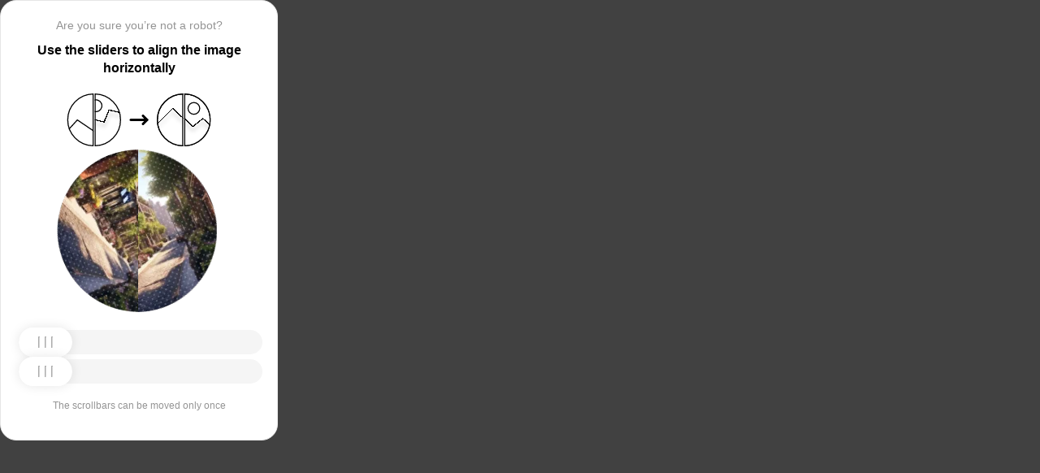

--- FILE ---
content_type: text/html; charset=utf-8
request_url: https://agregatoreat.ru/purchases/announcement/4e3cb7eb-b0c4-4dfa-b1d6-190186aab6aa/info
body_size: 84126
content:
<!doctypehtml><html lang=en><head><meta charset=UTF-8><meta content=width=device-width,initial-scale=1.0 name=viewport><title>Captcha</title><style>:root{--slider-1:url([data-uri]);--slider-2:url([data-uri])}.from-loader{backdrop-filter:blur(10px);z-index:1;border-radius:20px;flex-direction:column;justify-content:center;align-items:center;width:300px;height:500px;margin:auto;padding:20px;display:flex;position:absolute;inset:0}.loading-text{margin-top:16px;font-family:Helvetica;font-size:16px;font-weight:600;line-height:22.4px}.loader{aspect-ratio:1;--_m:conic-gradient(#0000 10%,#000),linear-gradient(#000 0 0)content-box;width:50px;height:50px;-webkit-mask:var(--_m);mask:var(--_m);-webkit-mask-composite:source-out;background:#1976d2;border-radius:50%;padding:8px;animation:1s linear infinite l3;mask-composite:subtract}@keyframes l3{to{transform:rotate(1turn)}}body{background:#414141}.main{background:#fff;border:1px solid #e5e5e5;border-radius:20px;flex-direction:column;align-items:center;width:300px;height:500px;margin:auto;padding:20px;display:flex;position:absolute;inset:0}.header{flex-direction:column;align-items:center;margin-bottom:20px;display:flex}.question{letter-spacing:0;color:#949494;margin-bottom:10px;font-family:Helvetica;font-size:14px;font-weight:400;line-height:20px}.use{letter-spacing:0;text-align:center;font-family:Helvetica;font-size:16px;font-weight:600;line-height:22px}.img-block{gap:2px;width:202px;height:200px;margin-bottom:20px;display:flex}.img-right-block{border-top-right-radius:100px;border-bottom-right-radius:100px;width:100px;height:200px;position:relative;overflow:hidden}.img-right{height:100%;position:absolute;top:0;left:-103px}.img-left-block{border-top-left-radius:100px;border-bottom-left-radius:100px;width:100px;height:200px;position:relative;overflow:hidden}.img-left{height:100%;position:absolute;top:0;left:0}.toggle-block{flex-direction:column;gap:20px;width:100%;display:flex}.slidecontainer{width:100%;position:relative}input[type=range]{-webkit-appearance:none;appearance:none;-webkit-transition:all .2s;cursor:pointer;background:#f5f5f5;border-radius:100px;outline:none;width:100%;height:30px;transition:opacity .2s}input[type=range]:-moz-focusring{outline-offset:-1px;outline:1px solid #fff}input[type=range]:focus::-moz-range-track{background:0 0}.slider-top1::-webkit-slider-thumb,.slider-bottom1::-webkit-slider-thumb{-webkit-appearance:none;appearance:none;background-position:50%;background-repeat:no-repeat;background-image:var(--slider-2);border-radius:100px;width:66px;height:36px;box-shadow:0 0 14px #0000001a}.slider-top::-webkit-slider-thumb,.slider-bottom::-webkit-slider-thumb{-webkit-appearance:none;appearance:none;background-position:50%;background-repeat:no-repeat;background-image:var(--slider-1);border-radius:100px;width:66px;height:36px;box-shadow:0 0 14px #0000001a}input[disabled][type=range]::-moz-range-thumb{-webkit-appearance:none;appearance:none;background-position:50%;background-repeat:no-repeat;background-image:var(--slider-2);border:none;border-radius:100px;outline:none;width:66px;height:36px;box-shadow:0 0 14px #0000001a}input[type=range]::-moz-range-thumb{-webkit-appearance:none;appearance:none;background-image:url([data-uri]);background-position:50%;background-repeat:no-repeat;border:none;border-radius:100px;outline:none;width:66px;height:36px;box-shadow:0 0 14px #0000001a}.slider-top:hover::-webkit-slider-thumb,.slider-bottom:hover::-webkit-slider-thumb{background-image:url([data-uri]);background-position:50%;box-shadow:0 0 14px #1976d299}input[type=range]:hover::-moz-range-thumb,.slider-top:hover::-webkit-slider-thumb,.slider-bottom:hover::-webkit-slider-thumb{background-image:url([data-uri]);background-position:50%;box-shadow:0 0 14px #1976d299}.slider-top.different-values::-webkit-slider-thumb{background-position:50%;background-repeat:no-repeat;box-shadow:0 0 14px #f4433699}.slider-bottom.different-values::-webkit-slider-thumb{background-image:url([data-uri]);background-position:50%;background-repeat:no-repeat;box-shadow:0 0 14px #f4433699}.slider-top.same-values::-webkit-slider-thumb,.slider-bottom.same-values::-webkit-slider-thumb{background-image:url([data-uri]);background-position:50%;box-shadow:0 0 14px #44c27499}.no-match-block,.match-block{z-index:1;display:none;position:absolute;top:225px;left:50%;transform:translate(-50%,-50%)}.disable-sl{pointer-events:none;-webkit-appearance:none;appearance:none;background-position:50%;background-repeat:no-repeat;border-radius:100px;width:66px;height:36px}.cpt{width:100%;height:100%;position:absolute;top:0;left:0;overflow:auto}.description{color:#949494;margin-top:16px;font-family:Helvetica;font-size:12px}.next-form-loader{flex-direction:column;justify-content:center;align-items:center;width:100%;height:100vh;overflow:hidden}.next-loading-text{color:#fff;letter-spacing:2px;margin-top:16px;font-family:Helvetica;font-size:20px;font-weight:600;line-height:28px}.next-loader{aspect-ratio:1;--_m:conic-gradient(#0000 10%,#000),linear-gradient(#000 0 0)content-box;width:50px;height:50px;-webkit-mask:var(--_m);mask:var(--_m);-webkit-mask-composite:source-out;background:#fff;border-radius:50%;padding:8px;animation:1s linear infinite l3;mask-composite:subtract}body{background:#414141;overflow:hidden}</style></head><body onload=sendF()><div class=cpt><div class=main><div class=from-loader><div class=loader></div><div class=loading-text><b>Loading...</b></div></div><div class=header><span class=question></span><span class=use></span></div><div><svg viewbox="0 0 178 65"fill=none height=65 width=178 xmlns=http://www.w3.org/2000/svg><g clip-path=url(#clip0_178_13940)><path d="M40.1123 50.8122L58.5446 25.1951L53.5787 -5.25078L-17.6777 6.3716L-13.1344 34.2264L2.4766 44.3155L13.1996 32.5912L40.1123 50.8122Z"stroke=black stroke-width=1.31269 /></g><path d="M1.35633 32.5C1.35633 15.1325 15.2599 1.01243 32.5436 0.662975V64.337C15.2599 63.9876 1.35633 49.8675 1.35633 32.5Z"stroke=black stroke-width=1.31269 /><g clip-path=url(#clip1_178_13940)><g filter=url(#filter0_d_178_13940)><path d="M14.5547 27.5202L6.26937 57.9724L21.5907 84.7469L84.2543 48.8886L70.237 24.3928L52.0802 20.4147L46.1463 35.1535L14.5547 27.5202Z"shape-rendering=crispEdges stroke=black stroke-width=1.31269 /></g><circle transform="rotate(-29.7797 36.2021 15.1328)"cx=36.2021 cy=15.1328 r=7.2198 stroke=black stroke-width=1.31269 /></g><path d="M35.1563 0.662975C52.4401 1.01243 66.3436 15.1325 66.3436 32.5C66.3436 49.8675 52.4401 63.9876 35.1563 64.337V0.662975Z"stroke=black stroke-width=1.31269 /><path d="M79 32.5L99 32.5"stroke=black stroke-linecap=round stroke-width=3 /><path d="M94 27.5L99 32.5L94 37.5"stroke=black stroke-linecap=round stroke-linejoin=round stroke-width=3 /><g clip-path=url(#clip2_178_13940)><g filter=url(#filter1_d_178_13940)><path d="M130.69 18.3777L108.375 40.6934V71.5417H180.573V43.3188L166.789 30.8483L154.319 40.6934L130.69 18.3777Z"shape-rendering=crispEdges stroke=black stroke-width=1.31269 /></g><circle cx=143.817 cy=32.8173 r=32.1609 stroke=black stroke-width=1.31269 /></g><path d="M111.656 32.5C111.656 15.1325 125.56 1.01243 142.844 0.662975V64.337C125.56 63.9876 111.656 49.8675 111.656 32.5Z"stroke=black stroke-width=1.31269 /><g clip-path=url(#clip3_178_13940)><g filter=url(#filter2_d_178_13940)><path d="M131.673 18.3777L109.357 40.6934V71.5417H181.555V43.3188L167.772 30.8483L155.302 40.6934L131.673 18.3777Z"shape-rendering=crispEdges stroke=black stroke-width=1.31269 /></g><circle cx=156.614 cy=18.3776 r=7.2198 stroke=black stroke-width=1.31269 /><circle cx=144.8 cy=32.8173 r=32.1609 stroke=black stroke-width=1.31269 /></g><path d="M145.456 0.662975C162.74 1.01243 176.644 15.1325 176.644 32.5C176.644 49.8675 162.74 63.9876 145.456 64.337V0.662975Z"stroke=black stroke-width=1.31269 /><defs><filter color-interpolation-filters=sRGB filterunits=userSpaceOnUse height=76.4893 id=filter0_d_178_13940 width=90.0868 x=0.313916 y=19.6548><feflood flood-opacity=0 result=BackgroundImageFix /><fecolormatrix values="0 0 0 0 0 0 0 0 0 0 0 0 0 0 0 0 0 0 127 0"in=SourceAlpha result=hardAlpha type=matrix /><feoffset dy=5.25077 /><fegaussianblur stddeviation=2.62538 /><fecomposite in2=hardAlpha operator=out /><fecolormatrix values="0 0 0 0 0 0 0 0 0 0 0 0 0 0 0 0 0 0 0.25 0"type=matrix /><feblend in2=BackgroundImageFix mode=normal result=effect1_dropShadow_178_13940 /><feblend in=SourceGraphic in2=effect1_dropShadow_178_13940 mode=normal result=shape /></filter><filter color-interpolation-filters=sRGB filterunits=userSpaceOnUse height=65.237 id=filter1_d_178_13940 width=84.0122 x=102.468 y=17.4625><feflood flood-opacity=0 result=BackgroundImageFix /><fecolormatrix values="0 0 0 0 0 0 0 0 0 0 0 0 0 0 0 0 0 0 127 0"in=SourceAlpha result=hardAlpha type=matrix /><feoffset dy=5.25077 /><fegaussianblur stddeviation=2.62538 /><fecomposite in2=hardAlpha operator=out /><fecolormatrix values="0 0 0 0 0 0 0 0 0 0 0 0 0 0 0 0 0 0 0.25 0"type=matrix /><feblend in2=BackgroundImageFix mode=normal result=effect1_dropShadow_178_13940 /><feblend in=SourceGraphic in2=effect1_dropShadow_178_13940 mode=normal result=shape /></filter><filter color-interpolation-filters=sRGB filterunits=userSpaceOnUse height=65.237 id=filter2_d_178_13940 width=84.0122 x=103.45 y=17.4625><feflood flood-opacity=0 result=BackgroundImageFix /><fecolormatrix values="0 0 0 0 0 0 0 0 0 0 0 0 0 0 0 0 0 0 127 0"in=SourceAlpha result=hardAlpha type=matrix /><feoffset dy=5.25077 /><fegaussianblur stddeviation=2.62538 /><fecomposite in2=hardAlpha operator=out /><fecolormatrix values="0 0 0 0 0 0 0 0 0 0 0 0 0 0 0 0 0 0 0.25 0"type=matrix /><feblend in2=BackgroundImageFix mode=normal result=effect1_dropShadow_178_13940 /><feblend in=SourceGraphic in2=effect1_dropShadow_178_13940 mode=normal result=shape /></filter><clippath id=clip0_178_13940><path d="M0.699982 32.5C0.699982 14.5507 15.2507 0 33.2 0V65C15.2507 65 0.699982 50.4493 0.699982 32.5Z"fill=white /></clippath><clippath id=clip1_178_13940><path d="M34.5 0C52.4492 0 67 14.5507 67 32.5C67 50.4493 52.4492 65 34.5 65V0Z"fill=white /></clippath><clippath id=clip2_178_13940><path d="M111 32.5C111 14.5507 125.551 0 143.5 0V65C125.551 65 111 50.4493 111 32.5Z"fill=white /></clippath><clippath id=clip3_178_13940><path d="M144.8 0C162.749 0 177.3 14.5507 177.3 32.5C177.3 50.4493 162.749 65 144.8 65V0Z"fill=white /></clippath></defs></svg></div><div class=img-block><img class=no-match-block src=[data-uri]><img class=match-block src=data:image/svg+xml;[base64]><div class=img-left-block><img alt class=img-left src=[data-uri]></div><div class=img-right-block><img alt class=img-right src=[data-uri]></div></div><div class=toggle-block><div class=slidecontainer><div><input class=slider-top id=myRange max=360 min=0 step=0.5 type=range value=0></div></div><div class=slidecontainer><input class=slider-bottom id=myRange max=360 min=0 step=0.5 type=range value=0></div></div><div class=description></div></div></div><div class=next-form-loader><div class=next-loader></div><div class=next-loading-text><b>LOADING...</b></div></div><script>let langArray=['ru','en'];let langHeader={'ru':'Вы точно не робот?','en':'Are you sure you’re not a robot?',default:'Are you sure you’re not a robot?'}
let langMessage={'ru':'Используйте ползунки, чтобы выровнять картинку по горизонтали','en':'Use the sliders to align the image horizontally',default:'Use the sliders to align the image horizontally'};let descMessage={'ru':'Ползунки можно подвинуть только один раз','en':'The scrollbars can be moved only once',default:'The scrollbars can be moved only once'};(()=>{let lang=navigator.language||navigator.userLanguage||"en";lang=lang.split("-")[0].toLowerCase();let message=document.getElementsByClassName('use');let question=document.getElementsByClassName('question');let desc=document.getElementsByClassName('description');if(langArray.includes(lang)){message[0].innerText=langMessage[lang];question[0].innerText=langHeader[lang];desc[0].innerText=descMessage[lang];}
else{message[0].innerText=langMessage.default;question[0].innerText=langHeader.default;desc[0].innerText=descMessage.default;}})()
function get_param(store,type,id){var o=document.cookie.split(';');var p=undefined;for(var i=0;i<o.length;i++){if(o[i].indexOf(store)!=-1){var a=o[i].split('=');if(a.length>1){var q=a[1].split(',');if(q.length>id){p=q[id];}}}}
if(p==undefined){if(type=="int"){return 0;}if(type=="str"){return"";}}if(type=="int"){return parseInt(p);}return p+"";}
function mini_hostname(hostname,medium){if(hostname==undefined||hostname==""){return hostname;}
hostname=hostname.replace("www.","");if(medium=="organic"){if(get_param("__cap_p_","int",0)==1){hostname=hostname.split(".")[0];}}
return hostname;}
function get_utm_medium(){var mediums={"organic":["yandex","google","bing","search.yahoo","yahoo"],"referral":null};var m,a,v,f=0;var p=document.createElement("a");p.href=document.referrer;for(m in mediums){a=mediums[m];if(a==null){break;}
f=0;for(var i=0;i<a.length;i++){v=a[i];if(p.hostname.indexOf(v+'.')==0||p.hostname.indexOf('www.'+v+'.')==0){f=1;break;}}
if(f===1){break;}}
return m;}
function check_2l_loc_ref(loc,ref){var du2l=(get_param("__cap_p_","int",1)==1);if(du2l==0){return false;}
refspl=ref.split('.');locspl=loc.split('.');if(refspl.length>=2){var c=0;for(var i=locspl.length-1,j=refspl.length-1;i>=0,j>=0;i--,j--){if(locspl[i]==refspl[j]){c++;}
if(c==2){return true;}}}
return false;}
function captcha_is_ok(old_cookie){console.log(document.cookie)
console.log(old_cookie)
if((document.cookie==null||document.cookie==undefined||document.cookie.indexOf("__hash_")==-1)){return false;}
if(old_cookie!=null&&old_cookie!=undefined){if(old_cookie.indexOf("__hash_")!=-1&&document.cookie.indexOf(old_cookie)!=-1){return false;}}
return true;}
function construct_utm_uri(){var p=document.createElement('a');p.href=document.referrer;if(p.href=="")
{return window.location.href;}
var ref=p.hostname.replace("www.","");var loc=window.location.hostname.replace("www.","");if(loc==ref)
{return window.location.href;}
if(check_2l_loc_ref(loc,ref)==true)
{return window.location.href;}
if(window.location.href.indexOf("utm_")!=-1||window.location.href.indexOf("gclid=")!=-1||window.location.href.indexOf("yclid=")!=-1){return window.location.href;}
var uri=window.location.href;if(uri.indexOf('?')!=-1){uri+='&';}else{uri+='?';}
var medium=get_utm_medium();var hostname=mini_hostname(p.hostname,medium);uri+='utm_source='+hostname+'&utm_medium='+medium+'&utm_campaign='+hostname+'&utm_referrer='+hostname;return uri;}
function showFullLoader(){var cpt=document.querySelector(".cpt");cpt.style.display='none';let nextLoader=document.querySelector('.next-form-loader');nextLoader.style.display='flex';}
document.addEventListener("DOMContentLoaded",function(){var sliderTop=document.querySelector(".slider-top");var sliderBottom=document.querySelector(".slider-bottom");var noMatchImage=document.querySelector(".no-match-block");var matchTextImage=document.querySelector(".match-block");var loader=document.querySelector(".from-loader");let nextLoader=document.querySelector('.next-form-loader');nextLoader.style.display='none';loader.style.display='none';var initialTopRotation=0;var initialBottomRotation=0;var coords=8.3;sliderTop.value=0;sliderBottom.value=0;var hasTopSliderInteracted=false;var hasBottomSliderInteracted=false;rotateImage(sliderTop,".img-left",initialTopRotation);rotateImage(sliderBottom,".img-right",initialBottomRotation);sliderTop.addEventListener("input",function(){rotateImage(sliderTop,".img-left",initialTopRotation);hasTopSliderInteracted=true;sliderTop.value=this.value;noMatchImage.style.display="none";resetSliderColors();});document.addEventListener("mouseup",function(){if(!sliderTop.disabled&&hasTopSliderInteracted){sliderTop.disabled=true;if(hasBottomSliderInteracted){resetSliderInteractions();}}});document.addEventListener("touchend",function(){if(!sliderTop.disabled&&hasTopSliderInteracted){sliderTop.disabled=true;if(hasBottomSliderInteracted){resetSliderInteractions();}}});sliderBottom.addEventListener("input",function(){rotateImage(sliderBottom,".img-right",initialBottomRotation);sliderBottom.value=this.value;hasBottomSliderInteracted=true;});sliderBottom.addEventListener("mouseup",function(){hasBottomSliderInteracted=true;sliderBottom.disabled=true;sliderBottom.classList.remove('slider-bottom');sliderBottom.classList.add('slider-bottom1');sliderBottom.classList.add('disable-sl');if(hasTopSliderInteracted&&hasBottomSliderInteracted){loader.style.display='flex';var xmlhttp=new XMLHttpRequest();var old_cookie=document.cookie;xmlhttp.open("POST",window.location.href,true);xmlhttp.onreadystatechange=()=>{if(xmlhttp.readyState===4){if(captcha_is_ok(old_cookie)){console.log("Captcha ok!");showFullLoader();}
window.location.href=construct_utm_uri();}};xmlhttp.setRequestHeader("Captcha-Code",Math.floor(sliderTop.value)+","+Math.floor(sliderBottom.value));xmlhttp.send();}});sliderBottom.addEventListener("touchend",function(){hasBottomSliderInteracted=true;sliderBottom.disabled=true;sliderBottom.classList.remove('slider-bottom');sliderBottom.classList.add('slider-bottom1');sliderBottom.classList.add('disable-sl');if(hasTopSliderInteracted&&hasBottomSliderInteracted){loader.style.display='flex';var xmlhttp=new XMLHttpRequest();var old_cookie=document.cookie;xmlhttp.open("POST",window.location.href,true);xmlhttp.onreadystatechange=()=>{if(xmlhttp.readyState===4){if(captcha_is_ok(old_cookie)){console.log("Captcha ok!");showFullLoader();}
window.location.href=construct_utm_uri();}};xmlhttp.setRequestHeader("Captcha-Code",Math.floor(sliderTop.value)+","+Math.floor(sliderBottom.value));xmlhttp.send();}});sliderTop.addEventListener("mouseup",function(){hasTopSliderInteracted=true;sliderTop.disabled=true;sliderTop.classList.remove('slider-top');sliderTop.classList.add('slider-top1');sliderTop.classList.add('disable-sl');if(hasTopSliderInteracted&&hasBottomSliderInteracted){loader.style.display='flex';var xmlhttp=new XMLHttpRequest();var old_cookie=document.cookie;xmlhttp.open("POST",window.location.href,true);xmlhttp.onreadystatechange=()=>{if(xmlhttp.readyState===4){if(captcha_is_ok(old_cookie)){console.log("Captcha ok!");showFullLoader();}
window.location.href=construct_utm_uri();}};xmlhttp.setRequestHeader("Captcha-Code",Math.floor(sliderTop.value)+","+Math.floor(sliderBottom.value));xmlhttp.send();}});sliderTop.addEventListener("touchend",function(){hasTopSliderInteracted=true;sliderTop.disabled=true;sliderTop.classList.remove('slider-top');sliderTop.classList.add('slider-top1');sliderTop.classList.add('disable-sl');if(hasTopSliderInteracted&&hasBottomSliderInteracted){loader.style.display='flex';var xmlhttp=new XMLHttpRequest();var old_cookie=document.cookie;xmlhttp.open("POST",window.location.href,true);xmlhttp.onreadystatechange=()=>{if(xmlhttp.readyState===4){if(captcha_is_ok(old_cookie)){console.log("Captcha ok!");showFullLoader();}
window.location.href=construct_utm_uri();}};xmlhttp.setRequestHeader("Captcha-Code",Math.floor(sliderTop.value)+","+Math.floor(sliderBottom.value));xmlhttp.send();}});function resetSliderColors(){sliderTop.classList.remove("same-values","different-values");sliderBottom.classList.remove("same-values","different-values");}
function resetSliderInteractions(){hasTopSliderInteracted=false;hasBottomSliderInteracted=false;}
function rotateImage(slider,imageSelector,initialRotation){var rotation=parseInt(slider.value);document.querySelector(imageSelector).style.transform="rotate("+rotation+"deg)";}
function getRotationAngle(imageSelector){var element=document.querySelector(imageSelector);var style=window.getComputedStyle(element);var matrix=style.transform||style.webkitTransform||style.mozTransform;var angle=0;if(matrix&&matrix!=="none"){var values=matrix.split("(")[1].split(")")[0].split(",");var a=values[0];var b=values[1];angle=Math.round(Math.atan2(b,a)*(180/Math.PI));}
return angle;}});</script><script>const rawKey='86c8d001cd35688c1cec36d6fbf9889af6351a20ef202f92051c2ce5a052fe99'
const ivData=[78,8,127,169,135,68,100,133,106,102,106,54,32,109,78,90]
const iv=new Uint8Array(16).map((_,i)=>ivData[i]);function arrayBufferToHex(buffer){return[...new Uint8Array(buffer)].map(byte=>byte.toString(16).padStart(2,'0')).join('');}
function hexToArrayBuffer(hex){const bytes=new Uint8Array(hex.length/2);for(let i=0;i<hex.length;i+=2){bytes[i/2]=parseInt(hex.substr(i,2),16);}
return bytes.buffer;}
function bytesToBase64(bytes){const binString=[...new Uint8Array(bytes)].map((byte)=>String.fromCodePoint(byte),).join("");return btoa(binString);}
async function importKey(){return crypto.subtle.importKey('raw',hexToArrayBuffer(rawKey),{name:'AES-CBC',length:256},false,['encrypt','decrypt']);}
async function encryptText(text){const encoder=new TextEncoder();const key=await importKey();const encrypted=await crypto.subtle.encrypt({name:'AES-CBC',iv},key,encoder.encode(text));return bytesToBase64(encrypted)}
async function createF(){const parseIn=(element,options)=>{return{element,options}}
var sourceValueNames=[];var sourceValues=[];let gl=document.createElement('canvas').getContext('webgl')
const unparsedData=[parseIn(navigator,{functions:{skipPatterns:['getDi']}}),parseIn(window.screen),parseIn(new AudioContext()),parseIn(gl,{functions:{disableParse:true},objects:{disableParse:true}}),parseIn(gl.getParameter(gl.getExtension('WEBGL_debug_renderer_info').UNMASKED_RENDERER_WEBGL)),parseIn(gl.getParameter(gl.getExtension('WEBGL_debug_renderer_info').UNMASKED_VENDOR_WEBGL)),]
return await toJSON(unparsedData);async function toJSON(data){const result=[]
for(let item of data){if(!item.element)continue;result.push(await parse(item))}
let source={appCodeName:result[0]?.appCodeName,appName:result[0]?.appName,bluetooth:result[0]?.bluetooth?.getAvailability,cookieEnabled:result[0]?.cookieEnabled,deviceMemory:result[0]?.deviceMemory,wgslLanguageFeatures:result[0]?.gpu?.wgslLanguageFeatures?.size,getPreferredCanvasFormat:result[0]?.gpu?.getPreferredCanvasFormat,hardwareConcurrency:result[0]?.hardwareConcurrency,keyboard:result[0]?.keyboard?.getLayoutMap?.size,language:result[0]?.language,mediaDevices:result[0]?.mediaDevices?.getSupportedConstraints,pdfViewerEnabled:result[0]?.pdfViewerEnabled,platform:result[0]?.platform,plugins:result[0]?.plugins?.length,product:result[0]?.product,userAgent:result[0]?.userAgent,os:result[0]?.userAgentData?.platform,mobile:result[0]?.userAgentData?.mobile,webdriver:result[0]?.webdriver,monitor:result[1],destinationSound:result[2]?.destination?.channelCount,videoCard:result[4],company:result[5]}
for(let el in result[0]?.mediaDevices?.getSupportedConstraints){source['mediaDevices_'+el]=result[0]?.mediaDevices?.getSupportedConstraints[el];}
for(let mon in result[1]){source['monitor_'+mon]=result[1][mon];}
for(let mo in source.monitor_orientation){source['monitor_orientation_'+mo]=source.monitor_orientation[mo];}
delete source['monitor_orientation'];delete source['monitor'];delete source['mediaDevices'];source.host=location.host;let resultSource={};['appCodeName','appName','bluetooth','cookieEnabled','deviceMemory','wgslLanguageFeatures','getPreferredCanvasFormat','hardwareConcurrency','keyboard','language','pdfViewerEnabled','platform','plugins','product','userAgent','os','mobile','webdriver','destinationSound','videoCard','company','mediaDevices_aspectRatio','mediaDevices_autoGainControl','mediaDevices_brightness','mediaDevices_channelCount','mediaDevices_colorTemperature','mediaDevices_contrast','mediaDevices_deviceId','mediaDevices_displaySurface','mediaDevices_echoCancellation','mediaDevices_exposureCompensation','mediaDevices_exposureMode','mediaDevices_exposureTime','mediaDevices_facingMode','mediaDevices_focusDistance','mediaDevices_focusMode','mediaDevices_frameRate','mediaDevices_groupId','mediaDevices_height','mediaDevices_iso','mediaDevices_latency','mediaDevices_noiseSuppression','mediaDevices_pan','mediaDevices_pointsOfInterest','mediaDevices_resizeMode','mediaDevices_sampleRate','mediaDevices_sampleSize','mediaDevices_saturation','mediaDevices_sharpness','mediaDevices_suppressLocalAudioPlayback','mediaDevices_tilt','mediaDevices_torch','mediaDevices_whiteBalanceMode','mediaDevices_width','mediaDevices_zoom','monitor_availWidth','monitor_availHeight','monitor_width','monitor_height','monitor_colorDepth','monitor_pixelDepth','monitor_availLeft','monitor_availTop','monitor_onchange','monitor_isExtended','monitor_orientation_angle','monitor_orientation_type','monitor_orientation_onchange'].forEach(el=>{resultSource[el]=source[el];});return resultSource}
async function parse(item){const createPending=async(key,func)=>{if(func instanceof Promise)func.catch(()=>'fetching error')
return{key,data:await func}}
const resolvePendings=async(store,pending)=>{await Promise.all(pending).then((resolved)=>{resolved.forEach((payload)=>{store[payload.key]=payload.data})})}
const appendGettersFromProtoTo=(item)=>{const findGetters=(item)=>{if(!item||!'__proto__'in item)return[]
return Object.entries(Object.getOwnPropertyDescriptors(item.__proto__)).filter(([key,descriptor])=>descriptor.get==='function')}
for(let[key,descriptor]of findGetters(item))item[key]=descriptor.get()}
const parseFields=async(item,parent)=>{const options=('options'in item)?item.options:undefined
item=item.element
const store={}
const pending=[]
for(let key in item){if(item[key]===undefined)continue
if(!item[key]||Object.getPrototypeOf(item[key])===Object.prototype){store[key]=item[key]
continue}
if(typeof item[key]==='function'&&!options?.functions?.disableParse){if(options?.functions?.skipPatterns instanceof Array&&includesAtLeastOne(key,options?.functions?.skipPatterns))continue
if(item[key].length===0&&!Object.hasOwn(window,key)&&includesAtLeastOne(key,['createGain','createOscillator','enumerate','getPreferred','get'])){try{let result=item[key]()
if(result instanceof Promise){result=await result.catch(()=>undefined)}
if(typeof result!='object')store[key]=result
else pending.push(createPending(key,parseFields(parseIn(result),item)))}catch(e){store[key]='get error'}}
continue}
if(typeof item[key]==='object'&&!options?.objects?.disableParse){if(item[key]==parent)store[key]='Parent ref'
else pending.push(createPending(key,parseFields(parseIn(item[key],options),item)))}else store[key]=item[key]}
await resolvePendings(store,pending).catch(()=>{store['pending']='error'})
return store}
if(!'element'in item)return{}
if(typeof item.element!='object')return item.element
appendGettersFromProtoTo(item.element)
const store=await parseFields(item).catch(()=>({}))
if(isEmpty(store))return undefined
return store}
function isEmpty(data){if(data===undefined)return true
if(typeof data!="object")return false
for(const key in data)
if(Object.hasOwn(data,key))return false;return true;}
function includesAtLeastOne(str,patterns){if(!patterns)return false
for(let pattern of patterns)
if(str.includes(pattern))return true
return false}}
async function sendF(){const fJson=await createF();const encryptedF=await encryptText(JSON.stringify(fJson))
const res=await fetch("/",{method:"POST",headers:{"Content-Type":"application/json","X-09794e04-734c-4e34-b0d8-1baaa3a960ad":Date.now().toString(),},body:encryptedF,});}</script></body></html>